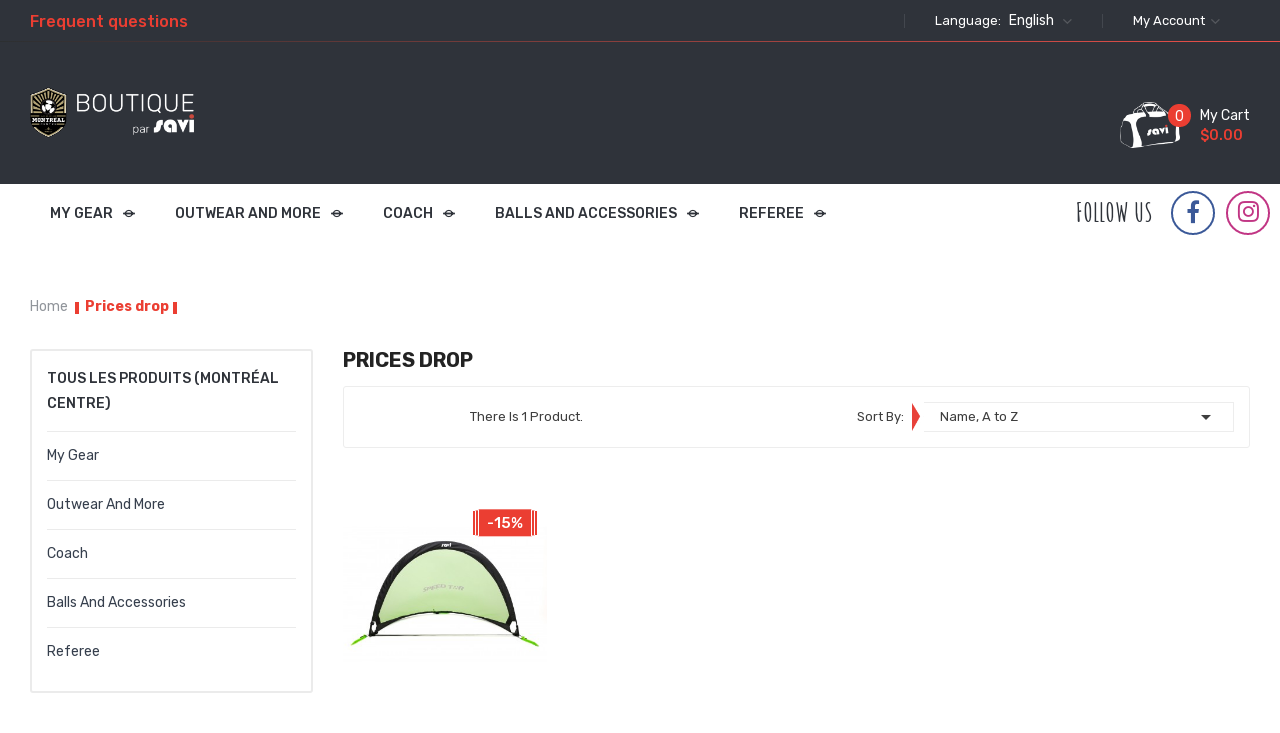

--- FILE ---
content_type: text/html; charset=utf-8
request_url: https://montrealcentre.savifoot.com/en/prices-drop
body_size: 7313
content:
<!doctype html>
<html lang="en">

  <head>
    
      
  <meta charset="utf-8">


  <meta http-equiv="x-ua-compatible" content="ie=edge">



  <title>Prices drop</title>
  <meta name="description" content="Our special products">
  <meta name="keywords" content="">
         <link rel="canonical" href="https://montrealcentre.savifoot.com/en/prices-drop">
  


  <meta name="viewport" content="width=device-width, initial-scale=1">



  <link rel="icon" type="image/vnd.microsoft.icon" href="https://montrealcentre.savifoot.com/img/favicon.ico?1752220584">
  <link rel="shortcut icon" type="image/x-icon" href="https://montrealcentre.savifoot.com/img/favicon.ico?1752220584">

<link href="https://fonts.googleapis.com/css?family=Amatic+SC:700|Rubik:300,300i,400,400i,500,500i,700,700i,900,900i&display=swap" rel="stylesheet">
<script src="https://ajax.googleapis.com/ajax/libs/jquery/3.2.1/jquery.min.js"></script>

  
<link rel="stylesheet" href="https://montrealcentre.savifoot.com/themes/theme_sneaker2/assets/css/custom-pitanga.css?v=2.22" type="text/css" media="all">



  	

  <script type="text/javascript">
        var CLOSE = "Close Categories";
        var MORE = "More Categories";
        var POSSLIDESHOW_SPEED = "5000";
        var POS_HOME_PRODUCTTAB_ITEMS = 6;
        var POS_HOME_PRODUCTTAB_NAV = false;
        var POS_HOME_PRODUCTTAB_PAGINATION = true;
        var POS_HOME_PRODUCTTAB_SPEED = 3000;
        var POS_HOME_SELLER_ITEMS = 2;
        var POS_HOME_SELLER_NAV = true;
        var POS_HOME_SELLER_PAGINATION = false;
        var POS_HOME_SELLER_SPEED = 1000;
        var VMEGAMENU_POPUP_EFFECT = "2";
        var ajax_controller = "https:\/\/montrealcentre.savifoot.com\/en\/checkout-fields?ajax=1";
        var catSelected = 0;
        var checkout_label = "Checkout";
        var is_required_label = " is required";
        var prestashop = {"cart":{"products":[],"totals":{"total":{"type":"total","label":"Total","amount":0,"value":"$0.00"},"total_including_tax":{"type":"total","label":"Total (tax incl.)","amount":0,"value":"$0.00"},"total_excluding_tax":{"type":"total","label":"Total (tax excl.)","amount":0,"value":"$0.00"}},"subtotals":{"products":{"type":"products","label":"Subtotal","amount":0,"value":"$0.00"},"discounts":null,"shipping":{"type":"shipping","label":"Shipping","amount":0,"value":""},"tax":{"type":"tax","label":"Taxes","amount":0,"value":"$0.00"}},"products_count":0,"summary_string":"0 items","vouchers":{"allowed":1,"added":[]},"discounts":[],"minimalPurchase":0,"minimalPurchaseRequired":""},"currency":{"id":2,"name":"Canadian Dollar","iso_code":"CAD","iso_code_num":"124","sign":"$"},"customer":{"lastname":null,"firstname":null,"email":null,"birthday":null,"newsletter":null,"newsletter_date_add":null,"optin":null,"website":null,"company":null,"siret":null,"ape":null,"is_logged":false,"gender":{"type":null,"name":null},"addresses":[]},"language":{"name":"English (English)","iso_code":"en","locale":"en-US","language_code":"en-us","is_rtl":"0","date_format_lite":"m\/d\/Y","date_format_full":"m\/d\/Y H:i:s","id":3},"page":{"title":"","canonical":null,"meta":{"title":"Prices drop","description":"Our special products","keywords":"","robots":"index"},"page_name":"prices-drop","body_classes":{"lang-en":true,"lang-rtl":false,"country-CA":true,"currency-CAD":true,"layout-left-column":true,"page-prices-drop":true,"tax-display-enabled":true},"admin_notifications":[]},"shop":{"name":"Savi - boutique Montreal Centre","logo":"https:\/\/montrealcentre.savifoot.com\/img\/cs-montreal-centre-logo-164961581332.jpg","stores_icon":"https:\/\/montrealcentre.savifoot.com\/img\/logo_stores.png","favicon":"https:\/\/montrealcentre.savifoot.com\/img\/favicon.ico"},"urls":{"base_url":"https:\/\/montrealcentre.savifoot.com\/","current_url":"https:\/\/montrealcentre.savifoot.com\/en\/prices-drop","shop_domain_url":"https:\/\/montrealcentre.savifoot.com","img_ps_url":"https:\/\/montrealcentre.savifoot.com\/img\/","img_cat_url":"https:\/\/montrealcentre.savifoot.com\/img\/c\/","img_lang_url":"https:\/\/montrealcentre.savifoot.com\/img\/l\/","img_prod_url":"https:\/\/montrealcentre.savifoot.com\/img\/p\/","img_manu_url":"https:\/\/montrealcentre.savifoot.com\/img\/m\/","img_sup_url":"https:\/\/montrealcentre.savifoot.com\/img\/su\/","img_ship_url":"https:\/\/montrealcentre.savifoot.com\/img\/s\/","img_store_url":"https:\/\/montrealcentre.savifoot.com\/img\/st\/","img_col_url":"https:\/\/montrealcentre.savifoot.com\/img\/co\/","img_url":"https:\/\/montrealcentre.savifoot.com\/themes\/theme_sneaker2\/assets\/img\/","css_url":"https:\/\/montrealcentre.savifoot.com\/themes\/theme_sneaker2\/assets\/css\/","js_url":"https:\/\/montrealcentre.savifoot.com\/themes\/theme_sneaker2\/assets\/js\/","pic_url":"https:\/\/montrealcentre.savifoot.com\/upload\/","pages":{"address":"https:\/\/montrealcentre.savifoot.com\/en\/address","addresses":"https:\/\/montrealcentre.savifoot.com\/en\/addresses","authentication":"https:\/\/montrealcentre.savifoot.com\/en\/login","cart":"https:\/\/montrealcentre.savifoot.com\/en\/cart","category":"https:\/\/montrealcentre.savifoot.com\/en\/index.php?controller=category","cms":"https:\/\/montrealcentre.savifoot.com\/en\/index.php?controller=cms","contact":"https:\/\/montrealcentre.savifoot.com\/en\/contact-us","discount":"https:\/\/montrealcentre.savifoot.com\/en\/discount","guest_tracking":"https:\/\/montrealcentre.savifoot.com\/en\/guest-tracking","history":"https:\/\/montrealcentre.savifoot.com\/en\/order-history","identity":"https:\/\/montrealcentre.savifoot.com\/en\/identity","index":"https:\/\/montrealcentre.savifoot.com\/en\/","my_account":"https:\/\/montrealcentre.savifoot.com\/en\/my-account","order_confirmation":"https:\/\/montrealcentre.savifoot.com\/en\/order-confirmation","order_detail":"https:\/\/montrealcentre.savifoot.com\/en\/index.php?controller=order-detail","order_follow":"https:\/\/montrealcentre.savifoot.com\/en\/order-follow","order":"https:\/\/montrealcentre.savifoot.com\/en\/order","order_return":"https:\/\/montrealcentre.savifoot.com\/en\/index.php?controller=order-return","order_slip":"https:\/\/montrealcentre.savifoot.com\/en\/credit-slip","pagenotfound":"https:\/\/montrealcentre.savifoot.com\/en\/page-not-found","password":"https:\/\/montrealcentre.savifoot.com\/en\/password-recovery","pdf_invoice":"https:\/\/montrealcentre.savifoot.com\/en\/index.php?controller=pdf-invoice","pdf_order_return":"https:\/\/montrealcentre.savifoot.com\/en\/index.php?controller=pdf-order-return","pdf_order_slip":"https:\/\/montrealcentre.savifoot.com\/en\/index.php?controller=pdf-order-slip","prices_drop":"https:\/\/montrealcentre.savifoot.com\/en\/prices-drop","product":"https:\/\/montrealcentre.savifoot.com\/en\/index.php?controller=product","search":"https:\/\/montrealcentre.savifoot.com\/en\/search","sitemap":"https:\/\/montrealcentre.savifoot.com\/en\/Sitemap","stores":"https:\/\/montrealcentre.savifoot.com\/en\/stores","supplier":"https:\/\/montrealcentre.savifoot.com\/en\/supplier","register":"https:\/\/montrealcentre.savifoot.com\/en\/login?create_account=1","order_login":"https:\/\/montrealcentre.savifoot.com\/en\/order?login=1"},"alternative_langs":{"qc":"https:\/\/montrealcentre.savifoot.com\/qc\/promotions","en-us":"https:\/\/montrealcentre.savifoot.com\/en\/prices-drop"},"theme_assets":"\/themes\/theme_sneaker2\/assets\/","actions":{"logout":"https:\/\/montrealcentre.savifoot.com\/en\/?mylogout="},"no_picture_image":{"bySize":{"side_default":{"url":"https:\/\/montrealcentre.savifoot.com\/img\/p\/en-default-side_default.jpg","width":92,"height":92},"small_default":{"url":"https:\/\/montrealcentre.savifoot.com\/img\/p\/en-default-small_default.jpg","width":98,"height":98},"cart_default":{"url":"https:\/\/montrealcentre.savifoot.com\/img\/p\/en-default-cart_default.jpg","width":125,"height":125},"home_default":{"url":"https:\/\/montrealcentre.savifoot.com\/img\/p\/en-default-home_default.jpg","width":350,"height":350},"medium_default":{"url":"https:\/\/montrealcentre.savifoot.com\/img\/p\/en-default-medium_default.jpg","width":470,"height":634},"large_default":{"url":"https:\/\/montrealcentre.savifoot.com\/img\/p\/en-default-large_default.jpg","width":600,"height":809}},"small":{"url":"https:\/\/montrealcentre.savifoot.com\/img\/p\/en-default-side_default.jpg","width":92,"height":92},"medium":{"url":"https:\/\/montrealcentre.savifoot.com\/img\/p\/en-default-home_default.jpg","width":350,"height":350},"large":{"url":"https:\/\/montrealcentre.savifoot.com\/img\/p\/en-default-large_default.jpg","width":600,"height":809},"legend":""}},"configuration":{"display_taxes_label":true,"display_prices_tax_incl":false,"is_catalog":false,"show_prices":true,"opt_in":{"partner":false},"quantity_discount":{"type":"discount","label":"Unit discount"},"voucher_enabled":1,"return_enabled":0},"field_required":[],"breadcrumb":{"links":[{"title":"Home","url":"https:\/\/montrealcentre.savifoot.com\/en\/"},{"title":"Prices drop","url":"https:\/\/montrealcentre.savifoot.com\/en\/prices-drop"}],"count":2},"link":{"protocol_link":"https:\/\/","protocol_content":"https:\/\/"},"time":1769037225,"static_token":"ca8cbb3889e896cccacc4d6f38620ab4","token":"5a23d38e043d91096e5eb474d11a7ebb","debug":false};
        var prestashopFacebookAjaxController = "https:\/\/montrealcentre.savifoot.com\/en\/module\/ps_facebook\/Ajax";
        var psemailsubscription_subscription = "https:\/\/montrealcentre.savifoot.com\/en\/module\/ps_emailsubscription\/subscription";
        var xip_base_dir = "https:\/\/montrealcentre.savifoot.com\/";
      </script>
<script type="text/javascript" src="https://montrealcentre.savifoot.com/themes/theme_sneaker2/assets/js/custom-pitanga.js?v=1.59"></script>
		<link rel="stylesheet" href="https://montrealcentre.savifoot.com/themes/theme_sneaker2/assets/cache/theme-d8eee928.css" media="all">
	
	


        <link rel="preload" href="/modules/creativeelements/views/lib/ceicons/fonts/ceicons.woff2?8goggd" as="font" type="font/woff2" crossorigin>
        


  
<style type="text/css">
.animation1 {
	 -webkit-transition-duration: 500ms;
    -moz-transition-duration: 500ms;
    -o-transition-duration: 500ms;
    transition-duration: 500ms;
}

</style>



    
  </head>

  <body id="prices-drop" class="lang-en country-ca currency-cad layout-left-column page-prices-drop tax-display-enabled ce-kit-1">
      
    
      
    

    <main>
      
              

      <header id="header">
        
          	 

  <div class="header-banner">
    
  </div>



	<nav class="header-nav">
		<div class="container-fluid">
                  				<div id="faq-menu"><a href="https://www.savifoot.com/en/faqs"><span class="long">Frequent questions</span><span class="short">FAQ</span></a></div>
			<div class="user-info-block dropdown js-dropdown">
<span class="user-text current" data-toggle="dropdown">My account</span>
<ul class="dropdown-menu">
	<li><a href="https://montrealcentre.savifoot.com/en/my-account" rel="nofollow">My profile</a></li>
	<li><a href="https://montrealcentre.savifoot.com/en/cart">Checkout</a>
  <li><a
	href="https://montrealcentre.savifoot.com/en/my-account"
	title="Log in to your customer account"
	rel="nofollow"
  >
	<span class="">Sign in</span>
  </a></li>
</ul>
</div>

  <div class="language-selector-wrapper selector-block">
    <span id="language-selector-label" class=" selector-label hidden-sm-down">Language:</span>
    <div class="language-selector localiz_block  dropdown js-dropdown">
      <button data-toggle="dropdown" class=" btn-unstyle" aria-haspopup="true" aria-expanded="false" aria-label="Language dropdown">
		<span class="expand-more">English</span>
        <i class="icon ion-chevron-down"></i>
      </button>
      <ul class="dropdown-menu" aria-labelledby="language-selector-label">
                  <li >
            <a href="https://montrealcentre.savifoot.com/qc/promotions" class="dropdown-item">Français</a>
          </li>
                  <li  class="current" >
            <a href="https://montrealcentre.savifoot.com/en/prices-drop" class="dropdown-item">English</a>
          </li>
              </ul>
    </div>
  </div>

<div class="contact-link">

	<div class="msg">
	<span class="welcome-msg">
		Default welcome msg !
	</span>
</div>
  </div>
  <div class="phone blink_me">
				<a  class="savi-soccer-player savi" href="/index.php?controller=cms&id_cms=6"><span>Club Shops</span></a>
	</div>


                  <!--<div class="shop-selector-wrapper selector-block">
                    <div class="shop-selector localiz_block dropdown js-dropdown">
                      <button data-target="#" data-toggle="dropdown" class=" btn-unstyle" aria-haspopup="true" aria-expanded="false" aria-label="Sélecteur de pays">
                        <img src="/themes/theme_sneaker2/assets/img/pin-ca.png" alt="Canada" />
                        <i class="icon ion-chevron-down"></i>
                      </button>
                      <ul class="dropdown-menu" aria-labelledby="shop-selector-label">
                          <li class="current">
                               <a title="Canada" rel="nofollow" href="https://savi-canada.pitanga.dev/" class="dropdown-item">Canada</a>
                         </li>
                          <li class="">
                                <a title="United States" rel="nofollow" href="https://savi-usa.pitanga.dev/" class="dropdown-item">United States</a>
                         </li>
                            </ul>
                    </div>
                  </div>-->




		</div>
	</nav>


  <div class="header-top  Savi_-_boutique_Montreal_Centre ">
	<div class="container-fluid">
	   <div class="row">
		<div class="header_logo col col-xl-2 col-lg-12 col-md-12 col-xs-12">
		  <a href="https://montrealcentre.savifoot.com/">
			<img class="logo img-responsive" src="https://montrealcentre.savifoot.com/img/cs-montreal-centre-logo-164961581332.jpg" alt="Savi - boutique Montreal Centre">		  </a>
		</div>
		<div class="col col-xs-12 col-xl-10 col-lg-12 col-md-12 display_top">
			<div class="contact-link">

	<div class="msg">
	<span class="welcome-msg">
		Default welcome msg !
	</span>
</div>
  </div>
  <div class="phone blink_me">
				<a  class="savi-soccer-player savi" href="/index.php?controller=cms&id_cms=6"><span>Club Shops</span></a>
	</div>

			<div class="blockcart cart-preview" data-refresh-url="//montrealcentre.savifoot.com/en/module/ps_shoppingcart/ajax" data-cartitems="0">
  <div class="header">
    <a rel="nofollow" href="//montrealcentre.savifoot.com/en/cart?action=show">
		<span class="item_txt">My Cart <span class="item_count">0</span></span>
		<span class="item_total">$0.00</span>
    </a>
  </div>
  <div class="body">
    <ul>
          </ul>
	<div class="price_content">
		<div class="cart-subtotals">
		  			<div class="products price_inline">
			  <span class="label">Subtotal</span>
			  <span class="value">$0.00</span>
			</div>
		  			<div class=" price_inline">
			  <span class="label"></span>
			  <span class="value"></span>
			</div>
		  			<div class="shipping price_inline">
			  <span class="label">Shipping</span>
			  <span class="value"></span>
			</div>
		  			<div class="tax price_inline">
			  <span class="label">Taxes</span>
			  <span class="value">$0.00</span>
			</div>
		  		</div>
		<div class="cart-total price_inline">
		  <span class="label">Total</span>
		  <span class="value">$0.00</span>
		</div>
    </div>
	<div class="checkout">
		<a href="//montrealcentre.savifoot.com/en/cart?action=show" class="btn btn-primary">Checkout</a>
	</div>
  </div>
</div>


  <div class="social_follow">
	<h2 class="social_title">Follow us</h2>
    <ul>
              <li class="facebook"><a href="https://www.facebook.com/savisports/" target="_blank">Facebook</a></li>
              <li class="instagram"><a href="https://www.instagram.com/savi.sports/" target="_blank">Instagram</a></li>
          </ul>
  </div>


		</div>
	  </div>
	</div>
  </div>
<div class="header-bottom">
	<div class="megamenu">
		<div class="container-fluid">
			<!-- Block categories module -->
	<div class="ma-nav-mobile-container hidden-lg-up">
		<div class="pt_custommenu_mobile">
		<div class="navbar">
			<div id="navbar-inner" class="navbar-inner navbar-inactive">
				<a class="btn-navbar">Category</a>
				<ul id="pt_custommenu_itemmobile" class="tree dhtml  mobilemenu nav-collapse collapse">
											<li><a href="https://montrealcentre.savifoot.com/en/254-my-gear">My Gear </a>
												</li>
											<li><a href="https://montrealcentre.savifoot.com/en/255-outwear-and-more">Outwear and more </a>
												</li>
											<li><a href="https://montrealcentre.savifoot.com/en/256-coach">Coach </a>
												</li>
											<li><a href="https://montrealcentre.savifoot.com/en/257-balls-and-accessories">Balls and accessories </a>
												</li>
											<li><a href="https://montrealcentre.savifoot.com/en/258-referee">Referee </a>
												</li>
										     
																			 
																			 
																			 
																			 
																			 
																													</ul>
			</div>
		</div>
		</div>
</div>
<!-- /Block categories module -->
<div class="nav-container hidden-md-down">
	<div class="nav-inner">
		<div id="pt_custommenu" class="pt_custommenu">
		    <div id="pt_menu254" class="pt_menu nav-1 pt_menu_no_child"><div class="parentMenu"><a href="https://montrealcentre.savifoot.com/en/254-my-gear" class="fontcustom2"><span>My Gear<span class="savi savi-marker-on"><span class="path1"></span><span class="path2"></span><span class="path3"></span></span></span></a></div></div><div id="pt_menu255" class="pt_menu nav-2 pt_menu_no_child"><div class="parentMenu"><a href="https://montrealcentre.savifoot.com/en/255-outwear-and-more" class="fontcustom2"><span>Outwear and more<span class="savi savi-marker-on"><span class="path1"></span><span class="path2"></span><span class="path3"></span></span></span></a></div></div><div id="pt_menu256" class="pt_menu nav-3 pt_menu_no_child"><div class="parentMenu"><a href="https://montrealcentre.savifoot.com/en/256-coach" class="fontcustom2"><span>Coach<span class="savi savi-marker-on"><span class="path1"></span><span class="path2"></span><span class="path3"></span></span></span></a></div></div><div id="pt_menu257" class="pt_menu nav-4 pt_menu_no_child"><div class="parentMenu"><a href="https://montrealcentre.savifoot.com/en/257-balls-and-accessories" class="fontcustom2"><span>Balls and accessories<span class="savi savi-marker-on"><span class="path1"></span><span class="path2"></span><span class="path3"></span></span></span></a></div></div><div id="pt_menu258" class="pt_menu nav-5 pt_menu_no_child"><div class="parentMenu"><a href="https://montrealcentre.savifoot.com/en/258-referee" class="fontcustom2"><span>Referee<span class="savi savi-marker-on"><span class="path1"></span><span class="path2"></span><span class="path3"></span></span></span></a></div></div>
		</div>
	</div>
</div>
<script type="text/javascript">
//<![CDATA[
var CUSTOMMENU_POPUP_EFFECT = 0;
var CUSTOMMENU_POPUP_TOP_OFFSET = 55;
//]]>
</script>
		</div>
	</div>
</div>

  

        
      </header>
		      
        
<aside id="notifications">
  <div class="container">
    
    
    
      </div>
</aside>
      
       
		  	<div class="breadcrumb_container">
				<div class="container-fluid">
					<nav data-depth="2" class="breadcrumb hidden-sm-down">
  <ol itemscope itemtype="http://schema.org/BreadcrumbList">
          
        <li itemprop="itemListElement" itemscope itemtype="http://schema.org/ListItem">
          <a itemprop="item" href="https://montrealcentre.savifoot.com/en/">
            <span itemprop="name">Home</span>
          </a>
          <meta itemprop="position" content="1">
        </li>
      
          
        <li itemprop="itemListElement" itemscope itemtype="http://schema.org/ListItem">
          <a itemprop="item" href="https://montrealcentre.savifoot.com/en/prices-drop">
            <span itemprop="name">Prices drop</span>
          </a>
          <meta itemprop="position" content="2">
        </li>
      
      </ol>
</nav>
				</div>
			 </div> 
        
      <section id="wrapper">
        
        <div class="container-fluid">
				<div class="row">
          
            <div id="left-column" class="col-xs-12 col-sm-4 col-md-3">
                              

<div class="block-categories hidden-sm-down">
  <ul class="category-top-menu">
    <li><a class="text-uppercase h6" href="https://montrealcentre.savifoot.com/en/253-tous-les-produits-montreal-centre">Tous les produits (Montréal Centre)</a></li>
    <li>
  <ul class="category-sub-menu"><li data-depth="0"><a href="https://montrealcentre.savifoot.com/en/254-my-gear">My Gear</a></li><li data-depth="0"><a href="https://montrealcentre.savifoot.com/en/255-outwear-and-more">Outwear and more</a></li><li data-depth="0"><a href="https://montrealcentre.savifoot.com/en/256-coach">Coach</a></li><li data-depth="0"><a href="https://montrealcentre.savifoot.com/en/257-balls-and-accessories">Balls and accessories</a></li><li data-depth="0"><a href="https://montrealcentre.savifoot.com/en/258-referee">Referee</a></li></ul></li>
  </ul>
</div>
<div id="search_filters_wrapper" class="hidden-sm-down">
  <div id="search_filter_controls" class="hidden-md-up">
      <span id="_mobile_search_filters_clear_all"></span>
      <button class="btn btn-secondary ok">
        <i class="material-icons">&#xE876;</i>
        OK
      </button>
  </div>
  
</div>
<div class="advertising">
	<a href=" https://www.savifoot.com/qc/tous-les-produits-canada/667-6524-pull-a-capuche.html#/42-taille-y5_6_yxs/46-couleur-rouge" title="Pull &amp;agrave; capuche"><img src="https://montrealcentre.savifoot.com/modules/ps_advertising/img/advertising-s32.jpg" alt="Pull &amp;agrave; capuche" title="Pull &amp;agrave; capuche"/></a>
</div>

  
  
  

                          </div>
          

          
  <div id="content-wrapper" class="left-column col-xs-12 col-sm-8 col-md-9">
   
    
    
  <section id="main">

    
      <h2 class="h2">Prices drop</h2>
    

    <section id="products-list">
      
        <div id="">
          
            <div id="js-product-list-top" class="products-selection">
<div class="row">
  <div class="col-md-6 hidden-sm-down">
  	<ul class="display hidden-xs">
		<li id="grid"> <i class="savi savi-grid"><span class="path1"></span><span class="path2"></span><span class="path3"></span><span class="path4"></span><span class="path5"></span><span class="path6"></span><span class="path7"></span><span class="path8"></span><span class="path9"></span></i></li>
		<li id="list"> <i class="savi savi-list"><span class="path1"></span><span class="path2"></span><span class="path3"></span><span class="path4"></span><span class="path5"></span><span class="path6"></span></i></li>
	</ul>
          <p>There is 1 product.</p>
      </div>
  <div class="col-md-6">
    <div class="row sort-by-row">

      
        <span class="col-sm-3 col-md-3 hidden-sm-down sort-by">Sort by:</span>
<div class="col-sm-12 col-xs-12 col-md-9 products-sort-order dropdown">
  <button
    class="btn-unstyle select-title"
    rel="nofollow"
    data-toggle="dropdown"
    aria-haspopup="true"
    aria-expanded="false">
    Name, A to Z    <i class="material-icons float-xs-right">&#xE5C5;</i>
  </button>
  <div class="dropdown-menu">
          <a
        rel="nofollow"
        href="https://montrealcentre.savifoot.com/en/prices-drop?order=product.sales.desc"
        class="select-list js-search-link"
      >
        Sales, highest to lowest
      </a>
          <a
        rel="nofollow"
        href="https://montrealcentre.savifoot.com/en/prices-drop?order=product.position.asc"
        class="select-list js-search-link"
      >
        Relevance
      </a>
          <a
        rel="nofollow"
        href="https://montrealcentre.savifoot.com/en/prices-drop?order=product.name.asc"
        class="select-list current js-search-link"
      >
        Name, A to Z
      </a>
          <a
        rel="nofollow"
        href="https://montrealcentre.savifoot.com/en/prices-drop?order=product.name.desc"
        class="select-list js-search-link"
      >
        Name, Z to A
      </a>
          <a
        rel="nofollow"
        href="https://montrealcentre.savifoot.com/en/prices-drop?order=product.price.asc"
        class="select-list js-search-link"
      >
        Price, low to high
      </a>
          <a
        rel="nofollow"
        href="https://montrealcentre.savifoot.com/en/prices-drop?order=product.price.desc"
        class="select-list js-search-link"
      >
        Price, high to low
      </a>
          <a
        rel="nofollow"
        href="https://montrealcentre.savifoot.com/en/prices-drop?order=product.reference.asc"
        class="select-list js-search-link"
      >
        Reference, A to Z
      </a>
          <a
        rel="nofollow"
        href="https://montrealcentre.savifoot.com/en/prices-drop?order=product.reference.desc"
        class="select-list js-search-link"
      >
        Reference, Z to A
      </a>
      </div>
</div>
      

          </div>
  </div>
  <div class="col-sm-12 hidden-md-up text-sm-center showing">
    Showing 1-1 of 1 item(s)
  </div>
</div>
</div>          
        </div>

        
          <div id="" class="hidden-sm-down">
            <section id="js-active-search-filters" class="hide">
  
    <p class="h6 hidden-xs-up">Active filters</p>
  

  </section>

          </div>
        

        <div id="">
          
            <div id="js-product-list">
  <div class="products row product_content grid">
          
		<div class="item-product col-xs-12 col-sm-6 col-md-6 col-lg-3">
        	<article class="js-product-miniature" data-id-product="1638" data-id-product-attribute="0">
	<div class="img_block">
	
        <a href="https://montrealcentre.savifoot.com/en/balls-and-accessories/1638-medium-pop-up-goal-set-of-two.html" class="thumbnail product-thumbnail">
          <img
            src = "https://montrealcentre.savifoot.com/6214-home_default/medium-pop-up-goal-set-of-two.jpg"
            alt = "Medium Pop-Up Goal (set of..."
            data-full-size-image-url = "https://montrealcentre.savifoot.com/6214-large_default/medium-pop-up-goal-set-of-two.jpg"
          >
		      		
        </a>
      
		
        <ul class="product-flag">
						   				   					  <li class="discount-percentage"><span>-15%</span></li>
																			<li class=" discount"><span>-15%</span></li>
			        </ul>
      

	</div>
    <div class="product_desc">
		<div class="desc_info">
			
				<div class="hook-reviews">
				
				</div>
			
			
				<h4><a href="https://montrealcentre.savifoot.com/en/balls-and-accessories/1638-medium-pop-up-goal-set-of-two.html" title="Medium Pop-Up Goal (set of two)" iclass="product_name">Medium Pop-Up Goal (set of...</a></h4>
			
						<div class="manufacturer"><a href="https://montrealcentre.savifoot.com/en/brand/-"></a></div>
						 
			  				<div class="product-price-and-shipping">
				   <span class="price  price_sale ">$76.46</span>
				  					

					<span class="sr-only">Regular price</span>
					<span class="regular-price">$89.95</span>
										  <span class="discount-percentage">-15%</span>
									  
				  

				  <span class="sr-only">Price</span>


				  

				  
				</div>
			  			

			
				<div class="product-desc"><p>Thanks to the Speed Tor pop-up goals, now you have a target to play soccer anywhere.</p>
<p>Easy to assemble, these pop-up goals come with a carrying bag.</p>
<p>4ft W x 32" H x 32" D</p>
<p></p></div>
			
			
							
		</div>
		<div class="actions">
			<ul class="add-to-links">
				<li class="cart">
					 
	<span class="ajax_add_to_cart_button disabled" title=" Out of stock " >Add to cart</span>
				</li>
				<li>
					<a href="#" class="quick-view" data-link-action="quickview" title="Quick view">Quick view</a>
				</li>
				<li>
					<a href="https://montrealcentre.savifoot.com/en/balls-and-accessories/1638-medium-pop-up-goal-set-of-two.html" class="links-details" title="Details">Details</a>
				</li>
			</ul>
		</div>
    </div>
</article>
		</div>
      
      </div>

  
    <nav class="pagination">
  <div class="col-md-4">
    
      Showing 1-1 of 1 item(s)
    
  </div>

  <div class="col-md-6 offset-md-2 pr-0">
    
         
  </div>

</nav>
  

</div>
          
        </div>

        <div id="js-product-list-bottom">
          
            <div id="js-product-list-bottom"></div>
          
        </div>

          </section>

  </section>

    
  </div>


          
        </div>
        
		</div>
      </section>

      <footer id="footer">
        
          	<div class="footer-container">
<div class="footer-center">
	<div class="container-fluid">
		
	</div>
</div>
<div class="footer-middle">
	<div class="container-fluid">
	  <div class="row">
			<div class="col-sm-12 col-md-12 col-lg-4 col-xs-12">
				

  <div class="social_follow">
	<h2 class="social_title">Follow us</h2>
    <ul>
              <li class="facebook"><a href="https://www.facebook.com/savisports/" target="_blank">Facebook</a></li>
              <li class="instagram"><a href="https://www.instagram.com/savi.sports/" target="_blank">Instagram</a></li>
          </ul>
  </div>


			</div>
			<div class="col-sm-12 col-md-12 col-lg-8 col-xs-12 block_infomation">
				<div class="row">
				      <div class="col-xs-12 col-sm-12 col-md-2 col-lg-2 links footer_block">
      <h3 class="h3 hidden-sm-down">Products</h3>
            <div class="title clearfix hidden-md-up" data-target="#footer_sub_menu_49117" data-toggle="collapse">
        <h3 class="h3">Products</h3>
        <span class="float-xs-right">
          <span class="navbar-toggler collapse-icons">
            <i class="material-icons add">keyboard_arrow_down</i>
            <i class="material-icons remove">keyboard_arrow_up</i>
          </span>
        </span>
      </div>
      <ul id="footer_sub_menu_49117" class="footer_list collapse">
                  <li>
            <a
                id="link-product-page-prices-drop-1"
                class="cms-page-link"
                href="https://montrealcentre.savifoot.com/en/prices-drop"
                title="Our special products"
                            >
              Prices drop
            </a>
          </li>
                  <li>
            <a
                id="link-product-page-new-products-1"
                class="cms-page-link"
                href="https://montrealcentre.savifoot.com/en/new-products"
                title="Our new products"
                            >
              New products
            </a>
          </li>
                  <li>
            <a
                id="link-product-page-best-sales-1"
                class="cms-page-link"
                href="https://montrealcentre.savifoot.com/en/best-sales"
                title="Our best sales"
                            >
              Best sales
            </a>
          </li>
              </ul>
    </div>
      <div class="col-xs-12 col-sm-12 col-md-2 col-lg-2 links footer_block">
      <h3 class="h3 hidden-sm-down">Our company</h3>
            <div class="title clearfix hidden-md-up" data-target="#footer_sub_menu_9975" data-toggle="collapse">
        <h3 class="h3">Our company</h3>
        <span class="float-xs-right">
          <span class="navbar-toggler collapse-icons">
            <i class="material-icons add">keyboard_arrow_down</i>
            <i class="material-icons remove">keyboard_arrow_up</i>
          </span>
        </span>
      </div>
      <ul id="footer_sub_menu_9975" class="footer_list collapse">
                  <li>
            <a
                id="link-cms-page-1-2"
                class="cms-page-link"
                href="https://montrealcentre.savifoot.com/en/content/1-terms-conditions"
                title=""
                            >
              Terms &amp; Conditions
            </a>
          </li>
                  <li>
            <a
                id="link-cms-page-2-2"
                class="cms-page-link"
                href="https://montrealcentre.savifoot.com/en/content/2-privacy-policy"
                title="Legal Terms"
                            >
              Privacy Policy
            </a>
          </li>
                  <li>
            <a
                id="link-cms-page-4-2"
                class="cms-page-link"
                href="https://montrealcentre.savifoot.com/en/content/4-about-us"
                title="Learn more about our company"
                            >
              About Us
            </a>
          </li>
                  <li>
            <a
                id="link-static-page-contact-2"
                class="cms-page-link"
                href="https://montrealcentre.savifoot.com/en/contact-us"
                title="Use our form to contact us"
                            >
              Contact us
            </a>
          </li>
              </ul>
    </div>
  
<div id="block_myaccount_infos" class="col-xs-12 col-sm-12 col-md-3 col-lg-3 footer_block links">
  <h3 class="myaccount-title hidden-sm-down">
      Your account
  </h3>
  <div class="title clearfix hidden-md-up" data-target="#footer_account_list" data-toggle="collapse">
    <h3 class="myaccount-title">
      Your account
	</h3>
    <span class="float-xs-right">
      <span class="navbar-toggler collapse-icons">
        <i class="material-icons add">keyboard_arrow_down</i>
        <i class="material-icons remove">keyboard_arrow_up</i>
      </span>
    </span>
  </div>
  <ul class="footer_list collapse" id="footer_account_list">
            <li>
          <a href="https://montrealcentre.savifoot.com/en/identity" title="Personal info" rel="nofollow">
            Personal info
          </a>
        </li>
            <li>
          <a href="https://montrealcentre.savifoot.com/en/order-history" title="Orders" rel="nofollow">
            Orders
          </a>
        </li>
            <li>
          <a href="https://montrealcentre.savifoot.com/en/credit-slip" title="Credit slips" rel="nofollow">
            Credit slips
          </a>
        </li>
            <li>
          <a href="https://montrealcentre.savifoot.com/en/addresses" title="Addresses" rel="nofollow">
            Addresses
          </a>
        </li>
            <li>
          <a href="https://montrealcentre.savifoot.com/en/discount" title="Vouchers" rel="nofollow">
            Vouchers
          </a>
        </li>
        
	</ul>
</div>
<div class="block-contact col-xs-12 col-sm-12 col-md-5 col-lg-5 links footer_block wrapper">
    <h3 class="text-uppercase block-contact-title">Get in touch</h3>
      <div class="block-contact-text">
	  Savi - boutique Montreal Centre<br />9250 Boulevard Viau<br />Saint-Léonard, Québec H1R 2V8<br />Canada
    <div>(Office not open to the public)</div>
              <br>
                Email us: <a href="mailto:commandes@savifoot.com">commandes@savifoot.com</a> (regarding your order) or <a href="mailto:info@savifoot.com">info@savifoot.com</a> (any other request)
      	</div>
</div>

				</div>
			</div>
	  </div>
	</div>
</div>
<div class="footer-bottom">
	<div class="container-fluid">
		<div class="row">
		
		</div>
	</div>
</div>
</div>
        
      </footer>

    </main>

    
      	

<script type="text/javascript" src="https://montrealcentre.savifoot.com/themes/theme_sneaker2/assets/js/custom-pitanga.js?v=1.59"></script>

	<script src="https://montrealcentre.savifoot.com/themes/theme_sneaker2/assets/cache/bottom-4c3d1a28.js" ></script>


    

    
      
    
	<div class="back-top"><a href= "#" class="back-top-button"></a></div>
  </body>

</html>

--- FILE ---
content_type: text/css
request_url: https://montrealcentre.savifoot.com/themes/theme_sneaker2/assets/css/custom-pitanga.css?v=2.22
body_size: 9839
content:
@font-face{font-family:savi;src:url(../fonts/savi/fonts/savi.eot?xr5wsr);src:url(../fonts/savi/fonts/savi.eot?xr5wsr#iefix) format('embedded-opentype'),url(../fonts/savi/fonts/savi.ttf?xr5wsr) format('truetype'),url(../fonts/savi/fonts/savi.woff?xr5wsr) format('woff'),url(../fonts/savi/fonts/savi.svg?xr5wsr#savi) format('svg');font-weight:400;font-style:normal}[class*=" savi-"],[class^=savi-]{font-family:savi!important;speak:none;font-style:normal;font-weight:400;font-variant:normal;text-transform:none;line-height:1;-webkit-font-smoothing:antialiased;-moz-osx-font-smoothing:grayscale}.savi-soccer-player:before{content:"\e93d"}.savi-fleche-bas:before{content:"\e937"}.savi-fleche-haut:before{content:"\e938"}.savi-crayon .path1:before{content:"\e939";color:#e84039}.savi-crayon .path2:before{content:"\e93a";margin-left:-.875em;color:#e84039}.savi-crayon .path3:before{content:"\e93b";margin-left:-.875em;color:#969696}.savi-crayon .path4:before{content:"\e93c";margin-left:-.875em;color:#30343b}.savi-carre:before{content:"\e933"}.savi-radio:before{content:"\e934"}.savi-radio-plein:before{content:"\e935"}.savi-demi-carre:before{content:"\e936"}.savi-grid .path1:before{content:"\e924";color:#30343b}.savi-grid .path2:before{content:"\e925";margin-left:-.99609375em;color:#969696}.savi-grid .path3:before{content:"\e926";margin-left:-.99609375em;color:#969696}.savi-grid .path4:before{content:"\e927";margin-left:-.99609375em;color:#969696}.savi-grid .path5:before{content:"\e928";margin-left:-.99609375em;color:#30343b}.savi-grid .path6:before{content:"\e929";margin-left:-.99609375em;color:#969696}.savi-grid .path7:before{content:"\e92a";margin-left:-.99609375em;color:#30343b}.savi-grid .path8:before{content:"\e92b";margin-left:-.99609375em;color:#969696}.savi-grid .path9:before{content:"\e92c";margin-left:-.99609375em;color:#969696}.savi-list .path1:before{content:"\e92d";color:#30343b}.savi-list .path2:before{content:"\e92e";margin-left:-1.25em;color:#969696}.savi-list .path3:before{content:"\e92f";margin-left:-1.25em;color:#30343b}.savi-list .path4:before{content:"\e930";margin-left:-1.25em;color:#969696}.savi-list .path5:before{content:"\e931";margin-left:-1.25em;color:#30343b}.savi-list .path6:before{content:"\e932";margin-left:-1.25em;color:#969696}.savi-chat:before{content:"\e900"}.savi-dot:before{content:"\e901"}.savi-free-delivery:before{content:"\e902"}.savi-list-add .path1:before{content:"\e903";color:#979797}.savi-list-add .path2:before{content:"\e904";margin-left:-1.03613281em;color:#d2d2d2}.savi-list-add .path3:before{content:"\e905";margin-left:-1.03613281em;color:#fff}.savi-list-add .path4:before{content:"\e906";margin-left:-1.03613281em;color:#fff}.savi-list-add .path5:before{content:"\e907";margin-left:-1.03613281em;color:#fff}.savi-list-add .path6:before{content:"\e908";margin-left:-1.03613281em;color:#fff}.savi-list-add .path7:before{content:"\e909";margin-left:-1.03613281em;color:#fff}.savi-list-add .path8:before{content:"\e90a";margin-left:-1.03613281em;color:#fff}.savi-list-add .path9:before{content:"\e90b";margin-left:-1.03613281em;color:#fff}.savi-list-add .path10:before{content:"\e90c";margin-left:-1.03613281em;color:#fff}.savi-list-add .path11:before{content:"\e90d";margin-left:-1.03613281em;color:#979797}.savi-list-add .path12:before{content:"\e90e";margin-left:-1.03613281em;color:#30343b}.savi-list-add .path13:before{content:"\e90f";margin-left:-1.03613281em;color:#d2d2d2}.savi-list-add .path14:before{content:"\e910";margin-left:-1.03613281em;color:#fff}.savi-list-add .path15:before{content:"\e911";margin-left:-1.03613281em;color:#fff}.savi-list-add .path16:before{content:"\e912";margin-left:-1.03613281em;color:#fff}.savi-list-add .path17:before{content:"\e913";margin-left:-1.03613281em;color:#fff}.savi-list-add .path18:before{content:"\e914";margin-left:-1.03613281em;color:#fff}.savi-list-add .path19:before{content:"\e915";margin-left:-1.03613281em;color:#fff}.savi-list-add .path20:before{content:"\e916";margin-left:-1.03613281em;color:#020203}.savi-magnify-plus .path1:before{content:"\e917";color:#979797}.savi-magnify-plus .path2:before{content:"\e918";margin-left:-.99511719em;color:#020203}.savi-marker-off:before{content:"\e919"}.savi-marker-on .path1:before{content:"\e91a";color:#010202}.savi-marker-on .path2:before{content:"\e91b";margin-left:-.66699219em;color:#010202}.savi-marker-on .path3:before{content:"\e91c";margin-left:-.66699219em;color:#e8413a}.savi-money:before{content:"\e91d"}.savi-remise:before{content:"\e91e"}.savi-sac:before{content:"\e91f"}.savi-security:before{content:"\e920"}.savi-star-empty:before{content:"\e921"}.savi-star-full:before{content:"\e922"}.savi-star-half:before{content:"\e923"}.blue_bg{background:#2f333a}.red_bg{background:#eb3e32}ul:not(.dhtml)+span.grower{display:none}#footer .footer_block .footer_list li a,.products-selection .sort-by,.products-selection p{text-transform:none}.product-tabs-container-slider+.poslistcateproduct{margin-top:45px}#header .header-nav{border:none!important}#header .header-nav:after{content:" ";display:block;position:absolute;width:100%;height:1px;left:0;bottom:0;background:linear-gradient(to left,#ed5049 0,#2c2f31 100%)}@media (max-width:991px){#header .header-top .container-fluid{padding-top:10px;padding-bottom:10px}}@media (min-width:992px) and (max-width:1199px){#header .header-top .container-fluid{padding-top:15px;padding-bottom:25px}}@media (min-width:992px) and (max-width:1199px){#header .header-top .container-fluid .header_logo{margin-bottom:15px}}#header .header-top #pos_search_top{margin-left:20px}@media (max-width:991px){#header .header-top #pos_search_top{margin-left:0;margin-top:0;width:100%}}#header .header-top #pos_search_top .form_search{height:50px}@media (max-width:991px){#header .header-top #pos_search_top .form_search{height:44px}}#header .header-top #pos_search_top .form_search .search_submit{font-size:14px;height:50px;border-radius:0 10px 10px 0;background-color:#54565b;padding:0 24px 0 44px}#header .header-top #pos_search_top .form_search .search_submit:after{content:' ';display:block;position:absolute;top:4px;height:calc(100% - 8px);width:30px;background:url(../img/chevrons.png);left:0;background-size:auto 100%;background-position:left center;background-repeat:no-repeat}@media (max-width:991px){#header .header-top #pos_search_top .form_search .search_submit{height:44px;line-height:44px;padding:0 10px 0 26px;font-size:12px}}#header .header-top #pos_search_top .form_search input{border:4px solid #54565b;height:50px;border-radius:0 10px 10px 0}@media (max-width:991px){#header .header-top #pos_search_top .form_search input{height:44px}}#header .header-top #pos_search_top .form_search .form-control{padding-left:205px}#header .header-top #pos_search_top .pos_search{width:190px}#header .header-top #pos_search_top .form-group .bootstrap-select{height:50px;border-right:4px solid #54565b;background:#2f333a;color:#fff;width:200px;text-transform:none}@media (max-width:991px){#header .header-top #pos_search_top .form-group .bootstrap-select{height:44px;line-height:44px;padding-left:0}}#header .header-top #pos_search_top .form-group:before{content:' ';display:block;position:absolute;left:0;top:50%;transform:translateY(-50%);height:15px;border-left:1px solid #43474e}@media (max-width:991px){#header .header-top #pos_search_top .form-group:before{content:none}}#header .header-top #pos_search_top .form-group:after{content:'\f107';font:normal normal normal 14px/1 FontAwesome;position:absolute;right:8px;top:50%;transform:translateY(-50%)}#header .header-top .phone{margin-top:10px}#header .header-top .blockcart{margin-top:5px}#header .header-top .container-fluid .col{position:relative}#header .header-top .social_follow{top:96px;right:10px}@media (max-width:991px){#header .header-top .social_follow{position:absolute;width:auto;right:auto;top:-46px;z-index:10;left:10px;margin:0}}@media (min-width:992px) and (max-width:1199px){#header .header-top .social_follow{top:86px}}#header .header-top .social_follow h2.social_title{font-family:'Amatic SC',cursive;font-size:26px;color:#2f333a;line-height:45px;vertical-align:middle}#header .header-top .social_follow ul{vertical-align:middle}#header .header-top .social_follow ul li{background:0 0;width:44px;height:44px}@media (max-width:991px){#header .header-top .social_follow ul li{width:28px;height:28px;line-height:24px}}@media (min-width:992px) and (max-width:1199px){#header .header-top .social_follow ul li{width:34px;height:34px;line-height:30px}}#header .header-top .social_follow ul li a:before{font-size:24px}@media (max-width:991px){#header .header-top .social_follow ul li a:before{font-size:16px}}#header .header-top .social_follow ul li.facebook{border:2px solid #3b5998}#header .header-top .social_follow ul li.facebook a:before{color:#3b5998}#header .header-top .social_follow ul li.facebook:hover{background:#3b5998}#header .header-top .social_follow ul li.facebook:hover a:before{color:#fff}#header .header-top .social_follow ul li.twitter{border:2px solid #38A1F3}#header .header-top .social_follow ul li.twitter a:before{color:#38A1F3}#header .header-top .social_follow ul li.twitter:hover{background:#38A1F3}#header .header-top .social_follow ul li.twitter:hover a:before{color:#fff}#header .header-top .social_follow ul li.rss{border:2px solid #f26522}#header .header-top .social_follow ul li.rss a:before{color:#f26522}#header .header-top .social_follow ul li.rss:hover{background:#f26522!important}#header .header-top .social_follow ul li.rss:hover a:before{color:#fff}#header .header-top .social_follow ul li.youtube{border:2px solid red}#header .header-top .social_follow ul li.youtube a:before{color:red}#header .header-top .social_follow ul li.youtube:hover{background:red!important}#header .header-top .social_follow ul li.youtube:hover a:before{color:#fff}#header .header-top .social_follow ul li.googleplus{border:2px solid #dd4b39}#header .header-top .social_follow ul li.googleplus a:before{color:#dd4b39}#header .header-top .social_follow ul li.googleplus:hover{background:#dd4b39!important}#header .header-top .social_follow ul li.googleplus:hover a:before{color:#fff}#header .header-top .social_follow ul li.pinterest{border:2px solid #bd081c}#header .header-top .social_follow ul li.pinterest a:before{color:#bd081c}#header .header-top .social_follow ul li.pinterest:hover{background:#bd081c!important}#header .header-top .social_follow ul li.pinterest:hover a:before{color:#fff}#header .header-top .social_follow ul li.vimeo{border:2px solid #1ab7ea}#header .header-top .social_follow ul li.vimeo a:before{color:#1ab7ea}#header .header-top .social_follow ul li.vimeo:hover{background:#1ab7ea!important}#header .header-top .social_follow ul li.vimeo:hover a:before{color:#fff}#header .header-top .social_follow ul li.instagram{border:2px solid #c13584}#header .header-top .social_follow ul li.instagram a{top:-1px}#header .header-top .social_follow ul li.instagram a:before{color:#c13584}#header .header-top .social_follow ul li.instagram:hover{background:#c13584!important}#header .header-top .social_follow ul li.instagram:hover a:before{color:#fff}@media (max-width:600px){#header .header-top .social_follow{top:-49px}}#header .header-nav .contact-link{display:none}.pt_custommenu_mobile .navbar .navbar-inner.navbar-inactive .btn-navbar:after{content:"\f0c9"}.pt_custommenu_mobile .navbar .navbar-inner.navbar-active .btn-navbar:after{content:"\f0c9"}.pt_custommenu .pt_menu .popup{padding:15px 20px;width:auto!important}.pt_custommenu .pt_menu .popup div{width:auto!important}.static-footer{display:flex;flex-wrap:wrap}.static-footer .col{width:24.5%}.owl-carousel .owl-nav.disabled{display:none!important}.owl-carousel .product_desc .product-desc{display:none}.static-footer .wrapper1,.static-footer .wrapper2,.static-footer .wrapper3,.static-footer .wrapper5{background-position-y:top}#product .btn_spinner{display:inline-block!important;margin-left:20px}#product #spinning_cercle{display:none}#product #an_productfields{margin-top:30px;margin-bottom:50px}#product #an_productfields h3{color:#2f333a;margin-bottom:10px}#product #an_productfields .an_radio{padding-left:15px;display:block!important;float:none}#product #an_productfields .an_radio label{min-width:7px;text-align:left;display:flex}#product #an_productfields .an_radio label input{display:inline-block;vertical-align:middle;margin-right:5px}#product #an_productfields .an_radio label div{display:inline-block}#header .logo{width:106px;margin:-4px 0 0 0}@media (max-width:991px){#header .logo{width:90px}}#header .Savi_-_boutique_JDF .logo, #header .Savi_-_boutique_Croatia_Norval .logo, #header .Savi_-_boutique_ASVSA .logo,#header .Savi_-_boutique_Arbitres_Maritimes_Atlantique .logo,#header .Savi_-_boutique_Asante .logo,#header .Savi_-_boutique_Blainville .logo,#header .Savi_-_boutique_Blizz_Or .logo,#header .Savi_-_boutique_Boréal .logo,#header .Savi_-_boutique_Boucherville .logo,#header .Savi_-_boutique_CSL .logo,#header .Savi_-_boutique_Celtix .logo,#header .Savi_-_boutique_Dieppe .logo,#header .Savi_-_boutique_FC3Lacs .logo,#header .Savi_-_boutique_FC_Anjou .logo,#header .Savi_-_boutique_FSQ .logo,#header .Savi_-_boutique_Halifax .logo,#header .Savi_-_boutique_Hawks .logo,#header .Savi_-_boutique_Lac_St-Louis .logo,#header .Savi_-_boutique_Montis .logo,#header .Savi_-_boutique_Montreal_Centre .logo,#header .Savi_-_boutique_OISC .logo,#header .Savi_-_boutique_Saint-Jérôme .logo,#header .Savi_-_boutique_Soccer_Outaouais .logo,#header .Savi_-_boutique_South_Shore_United .logo,#header .Savi_-_boutique_St-Lambert .logo,#header .Savi_-_boutique_ULS .logo,#header .Savi_-_boutique_Xtreme .logo{width:206px}@media (max-width:991px){#header .Savi_-_boutique_JDF .logo, #header .Savi_-_boutique_Croatia_Norval .logo, #header .Savi_-_boutique_ASVSA .logo,#header .Savi_-_boutique_Arbitres_Maritimes_Atlantique .logo,#header .Savi_-_boutique_Asante .logo,#header .Savi_-_boutique_Blainville .logo,#header .Savi_-_boutique_Blizz_Or .logo,#header .Savi_-_boutique_Boréal .logo,#header .Savi_-_boutique_Boucherville .logo,#header .Savi_-_boutique_CSL .logo,#header .Savi_-_boutique_Celtix .logo,#header .Savi_-_boutique_Dieppe .logo,#header .Savi_-_boutique_FC3Lacs .logo,#header .Savi_-_boutique_FC_Anjou .logo,#header .Savi_-_boutique_FSQ .logo,#header .Savi_-_boutique_Halifax .logo,#header .Savi_-_boutique_Hawks .logo,#header .Savi_-_boutique_Lac_St-Louis .logo,#header .Savi_-_boutique_Montis .logo,#header .Savi_-_boutique_Montreal_Centre .logo,#header .Savi_-_boutique_OISC .logo,#header .Savi_-_boutique_Saint-Jérôme .logo,#header .Savi_-_boutique_Soccer_Outaouais .logo,#header .Savi_-_boutique_South_Shore_United .logo,#header .Savi_-_boutique_St-Lambert .logo,#header .Savi_-_boutique_ULS .logo,#header .Savi_-_boutique_Xtreme .logo{width:180px}}#header .Savi_-_boutique_JDF .phone.blink_me, #header .Savi_-_boutique_Croatia_Norval .phone.blink_me, #header .Savi_-_boutique_ASVSA .phone.blink_me,#header .Savi_-_boutique_Arbitres_Maritimes_Atlantique .phone.blink_me,#header .Savi_-_boutique_Asante .phone.blink_me,#header .Savi_-_boutique_Blainville .phone.blink_me,#header .Savi_-_boutique_Blizz_Or .phone.blink_me,#header .Savi_-_boutique_Boréal .phone.blink_me,#header .Savi_-_boutique_Boucherville .phone.blink_me,#header .Savi_-_boutique_CSL .phone.blink_me,#header .Savi_-_boutique_Celtix .phone.blink_me,#header .Savi_-_boutique_Dieppe .phone.blink_me,#header .Savi_-_boutique_FC3Lacs .phone.blink_me,#header .Savi_-_boutique_FC_Anjou .phone.blink_me,#header .Savi_-_boutique_FSQ .phone.blink_me,#header .Savi_-_boutique_Halifax .phone.blink_me,#header .Savi_-_boutique_Hawks .phone.blink_me,#header .Savi_-_boutique_Lac_St-Louis .phone.blink_me,#header .Savi_-_boutique_Montis .phone.blink_me,#header .Savi_-_boutique_Montreal_Centre .phone.blink_me,#header .Savi_-_boutique_OISC .phone.blink_me,#header .Savi_-_boutique_Saint-Jérôme .phone.blink_me,#header .Savi_-_boutique_Soccer_Outaouais .phone.blink_me,#header .Savi_-_boutique_South_Shore_United .phone.blink_me,#header .Savi_-_boutique_St-Lambert .phone.blink_me,#header .Savi_-_boutique_ULS .phone.blink_me,#header .Savi_-_boutique_Xtreme .phone.blink_me{visibility:hidden}#header .phone{background-size:36px auto!important;background-position:top left!important;font-family:'Amatic SC',cursive;font-weight:700!important;font-size:22px!important}#header .phone span{font-family:Rubik;font-weight:500;font-size:21px;margin-top:5px}@media (max-width:991px){#header .phone{font-size:0!important;height:30px;background-size:30px auto!important;padding-left:30px!important;margin-top:15px!important;margin-bottom:10px!important}#header .phone span{display:none!important}}@media (max-width:767px){body .advertising{display:none}}@media (max-width:991px){body #header .header-top .phone{float:right}body #header .header_logo{position:absolute!important;margin-top:10px;margin-bottom:0;width:auto;z-index:10}body #header .blockcart{float:right;width:auto;height:auto;margin:0!important}body #header .blockcart .item_txt{line-height:0;overflow:hidden}body #header .blockcart .item_total{display:none}body .static-footer .col{width:49%}body .owl-nav>div{display:block!important}#index #wrapper .owl-nav{width:100%;position:absolute;top:40%;padding-left:0;background-color:inherit}#index #wrapper .owl-prev{text-align:center;border-radius:50%;border:1px solid #eb3e32;position:relative;float:left;height:30px;width:30px}#index #wrapper .owl-next{text-align:center;border-radius:50%;border:1px solid #eb3e32;position:relative;float:right;height:30px;width:30px}#index #wrapper .disabled{display:none}.static-footer .block-wrapper{min-width:inherit;width:100%}}@media (max-width:991px){.footer-container .container-fluid .block_infomation{margin-top:20px}.megamenu .container-fluid{padding-left:0;padding-right:0}}@media (max-width:479px){#header .header-top .phone{text-indent:-9999px;width:10px}#header .header-top #pos_search_top .form_search .form-group{display:none}#header .header-top #pos_search_top .form_search .form-control{padding:0 10px 0 10px}#header .header-nav .user-info-block{float:right;width:30%;margin-bottom:0}#header .header-nav .selector-block{float:right;padding:0 15px}}@media (max-width:479px) and (max-width:600px){#header .header-nav span.user-text:before{font-family:'Material Icons';content:"\e7ff"}#header .header-nav .user-info-block{width:47px;padding:0 5px}#header .header-nav .user-info-block>span{font-size:0}#header .header-nav .user-info-block>span:before{font-family:'Material Icons';content:"\e7ff";font-size:21px;position:absolute;top:-2px}#header .header-nav .user-info-block>span:after{display:inline-block;margin-left:24px}#header .header-nav .language-selector-wrapper{padding:0 8px 0 5px}#header .header-nav .language-selector-wrapper button span.expand-more{max-width:1.9ch;overflow:hidden;display:inline-block;text-overflow:clip;text-transform:uppercase;vertical-align:middle}#header .header-nav .language-selector-wrapper button i{display:inline-block;vertical-align:middle}#header .header-nav .shop-selector-wrapper{padding:0 6px}}@media (max-width:449px){.js-product-miniature .actions .add-to-links li.cart button.ajax_add_to_cart_button{font-size:10px}.static-footer .col{width:100%!important}#cart .bootstrap-touchspin{width:69px}.blockcart .body{right:100%}}.blockcart .header a{background-size:50px auto;padding-left:66px}.blockcart .header a .item_count{left:38px}@media (max-width:991px){.blockcart{width:auto;margin-top:0}.blockcart .header a{background-size:38px;height:40px}.blockcart .header a span.item_txt{font-size:0}.blockcart .header a span.item_txt .item_count{font-size:14px;left:28px}.blockcart .header a span.item_total{display:none}}.megamenu .parentMenu>a>span:after{font-family:savi;content:'\e919';font-size:8px;vertical-align:top;margin-left:10px}.megamenu .parentMenu>a>span span.savi{display:none}.megamenu .act .parentMenu>a>span:after{content:''}.megamenu .act .parentMenu>a span.savi{margin-left:10px;display:inline}@media (min-width:992px) and (max-width:1199px){.pt_custommenu .pt_menu .parentMenu a{padding:10px;height:50px}}.ft_newsletter{padding-left:15px;padding-right:15px;background-size:cover;border-radius:0;background-position:center}.ft_newsletter.bloc_pub{margin-left:-15px;margin-right:-15px;margin-bottom:95px}@media (min-width:1241px){.ft_newsletter.bloc_pub{margin-left:-90px;margin-right:-90px}}.ft_newsletter.bloc_pub p{margin-bottom:15px}@media (min-width:1090px){.ft_newsletter.bloc_pub h2{font-size:60px}}.ft_newsletter.bloc_pub .text{font-weight:300}.ft_newsletter button{color:#fff!important}.ft_newsletter button:hover:before{border-color:#fff!important}.ft_newsletter button:hover:after{background:#fff!important}#footer .footer-top>.container-fluid{padding:0}#footer .footer_block .footer_list li a{color:#fff;font-weight:300;line-height:130%}#footer .footer-center{background:#2f333a;position:relative}#footer .footer-center .container-fluid:after{content:" ";display:block;position:absolute;width:100%;height:2px;left:0;bottom:0;background:linear-gradient(to right,#ed5049 0,#2c2f31 100%)}#footer .footer-center .static-footer .text-des h3{color:#ee3f37}#footer .footer-center .static-footer .text-des p{color:#fff}#footer .footer-center .static-footer span.savi{color:#fff;position:absolute;left:0;top:50%;transform:translateY(-50%);font-size:30px}#footer .footer-center .static-footer .block-wrapper{background:0 0;position:relative;width:100%;padding-left:80px}#footer .footer-middle{background:#2f333a;padding:75px 0 25px 0}#footer .footer-middle .logo_footer img{width:80px}#footer .footer-middle .phone{background:url(../img/bg-phone.png) no-repeat 0 100%;font-family:'Amatic SC',cursive;font-weight:700!important;font-size:22px!important;line-height:100%;background-position:left center;background-size:42px auto}#footer .footer-middle .phone span{font-family:Rubik;font-weight:500;font-size:21px;margin-top:5px;display:block;color:#eb3e32}#footer .footer-middle .footer-info .desc_footer{line-height:130%;margin-top:22px;margin-bottom:15px}#footer .footer-bottom{background:#2f333a}#footer .social_follow h2.social_title{font-family:'Amatic SC',cursive;font-size:26px;color:#2f333a;line-height:45px;vertical-align:middle}#footer .social_follow ul{vertical-align:middle}#footer .social_follow ul li{background:0 0!important;width:44px;height:44px}#footer .social_follow ul li a:before{font-size:24px}@media (max-width:991px){#footer .social_follow ul li a:before{font-size:20px}}#footer .social_follow ul li.facebook{border:2px solid #3b5998}#footer .social_follow ul li.facebook a:before{color:#3b5998}#footer .social_follow ul li.facebook:hover{background:#3b5998!important}#footer .social_follow ul li.facebook:hover a:before{color:#fff}#footer .social_follow ul li.twitter{border:2px solid #38A1F3}#footer .social_follow ul li.twitter a:before{color:#38A1F3}#footer .social_follow ul li.twitter:hover{background:#38A1F3!important}#footer .social_follow ul li.twitter:hover a:before{color:#fff}#footer .social_follow ul li.rss{border:2px solid #f26522}#footer .social_follow ul li.rss a:before{color:#f26522}#footer .social_follow ul li.rss:hover{background:#f26522!important}#footer .social_follow ul li.rss:hover a:before{color:#fff}#footer .social_follow ul li.youtube{border:2px solid red}#footer .social_follow ul li.youtube a:before{color:red}#footer .social_follow ul li.youtube:hover{background:red!important}#footer .social_follow ul li.youtube:hover a:before{color:#fff}#footer .social_follow ul li.googleplus{border:2px solid #dd4b39}#footer .social_follow ul li.googleplus a:before{color:#dd4b39}#footer .social_follow ul li.googleplus:hover{background:#dd4b39!important}#footer .social_follow ul li.googleplus:hover a:before{color:#fff}#footer .social_follow ul li.pinterest{border:2px solid #bd081c}#footer .social_follow ul li.pinterest a:before{color:#bd081c}#footer .social_follow ul li.pinterest:hover{background:#bd081c!important}#footer .social_follow ul li.pinterest:hover a:before{color:#fff}#footer .social_follow ul li.vimeo{border:2px solid #1ab7ea}#footer .social_follow ul li.vimeo a:before{color:#1ab7ea}#footer .social_follow ul li.vimeo:hover{background:#1ab7ea!important}#footer .social_follow ul li.vimeo:hover a:before{color:#fff}#footer .social_follow ul li.instagram{border:2px solid #c13584}#footer .social_follow ul li.instagram a:before{color:#c13584}#footer .social_follow ul li.instagram:hover{background:#c13584!important}#footer .social_follow ul li.instagram:hover a:before{color:#fff}#footer .block-contact .block-contact-text{color:#fff;font-weight:300}#footer .block-contact .time-text p{color:#fff;font-weight:300}@media (max-width:1199px){.pos_bannerslide .slides p.title3{font-size:1.8vw}}@media (max-width:700px){.pos_bannerslide .slides p.title3{font-size:2.5vw}}@media (max-width:564px){.pos_bannerslide .slides p.title3{visibility:hidden}}.pos_bannerslide .slides .readmore a{border-radius:0;border-left:none;border-right:none;border-color:#ee3f37;background:rgba(255,255,255,.16);text-transform:uppercase}.pos_bannerslide .slides .readmore a:before{content:' ';display:block;position:absolute;width:50px;height:100%;top:0;background:url(../img/button-side.png);background-size:auto 100%;background-repeat:no-repeat;transform:rotate(180deg);right:100%;transition:all .5s;transition-timing-function:ease-in-out}.pos_bannerslide .slides .readmore a:after{content:' ';display:block;position:absolute;width:50px;height:100%;top:0;background:url(../img/button-side.png);background-repeat:no-repeat;background-size:auto 100%;left:100%;transition:all .5s;transition-timing-function:ease-in-out}.pos_bannerslide .slides .readmore a:hover{background:#ee3f37;color:#fff}.pos_bannerslide .slides .readmore a:hover:after{z-index:-1;left:92.8%;transition-delay:1s;transition-delay:.2s}.pos_bannerslide .slides .readmore a:hover:before{z-index:-1;right:92.8%;transition-delay:.2s}.pos_bannerslide .slides .readmore.red{background:#ee3f37;color:#fff}.slideshow_container .pos-slideshow .nivo-controlNav a{background:0 0;transform:rotate(90deg);transform-origin:center center;margin:12px;width:18px;height:18px}.slideshow_container .pos-slideshow .nivo-controlNav a:before{font-family:savi;content:"\e901";font-size:16px;color:#fff;position:absolute;top:50%;left:50%;transform:translate(-50%,-50%);line-height:18px}.slideshow_container .pos-slideshow .nivo-controlNav a.active{background:0 0;transform-origin:center center;transform:rotate(0)}.slideshow_container .pos-slideshow .nivo-controlNav a.active:before{color:#eb3e32}.slideshow_container .pos-slideshow .nivo-controlNav a:hover{transform:scale3d(1.2,1.2,1.2);transform-origin:center center;background:0 0}.slideshow_container .pos-slideshow .black{color:#282828}.banner-top>.row{margin-left:0;margin-right:0}.banner-top>.row>div{background-size:100%;background-position:center;transition:.2s}.banner-top>.row>div:after{content:' ';position:absolute;top:0;left:0;width:100%;height:100%;background:#fff;opacity:0;transition:.2s}.banner-top>.row>div:hover{background-size:110%}.banner-top>.row>div:hover:after{opacity:.15}.banner-top>.row>div .banner-container{padding-bottom:63%;position:relative}.banner-top>.row>div .banner-container.darken:before{content:" ";position:absolute;top:0;left:0;width:100%;height:100%;background:rgba(0,0,0,.25)}.banner-top>.row>div .banner-box{position:absolute;left:0;width:100%;top:50%;transform:translateY(-50%);text-align:center;padding:10px 0;z-index:5}.banner-top>.row>div .banner-box .title1{font-family:Rubik,sans-serif;color:#fff;text-align:center;font-weight:300;text-transform:uppercase;font-size:1.6em;line-height:130%}@media (min-width:442px){.banner-top>.row>div .banner-box .title1{font-size:2em}}@media (min-width:576px){.banner-top>.row>div .banner-box .title1{font-size:1.5em}}@media (min-width:750px){.banner-top>.row>div .banner-box .title1{font-size:2em}}@media (min-width:1000px){.banner-top>.row>div .banner-box .title1{font-size:2.4em}}@media (min-width:1200px){.banner-top>.row>div .banner-box .title1{font-size:2em}}@media (min-width:1400px){.banner-top>.row>div .banner-box .title1{font-size:2.5em}}@media (min-width:1600px){.banner-top>.row>div .banner-box .title1{font-size:3.3em}}.banner-top>.row>div .banner-box .title1 span{font-weight:500}.banner-top>.row>div .banner-box .title2{color:#fff;text-transform:uppercase;text-align:center;font-weight:400;font-size:1em}.banner-top>.row>div .banner-box .button_special{color:#fff;display:inline-block;margin-top:40px;padding:10px 15px;position:relative;text-transform:uppercase;font-weight:500;font-size:1em;cursor:pointer}.banner-top>.row>div .banner-box .button_special:before{content:' ';position:absolute;left:0;bottom:0;width:100%;height:50%;border-left:1px solid #eb3e32;border-radius:0 0 20px 20px;border-right:1px solid #eb3e32;border-bottom:1px solid #eb3e32;transition:.5s}.banner-top>.row>div .banner-box .button_special:after{content:' ';position:absolute;width:40px;height:5px;border-radius:20px;background:#eb3e32;left:50%;bottom:-2px;transform:translateX(-50%);transition:.5s}.banner-top>.row>div .banner-box .button_special:hover:after{width:80px;background:#fff}.banner-top>.row>div .banner-box .button_special:hover:before{border-color:#fff}.banner-top>.row>div.red_bg .button_special:before{border-left-color:#2f333a;border-right-color:#2f333a;border-bottom-color:#2f333a}.banner-top>.row>div.red_bg .button_special:after{background:#2f333a}.js-product-miniature .product_desc .hook-reviews{border:none}.js-product-miniature .product-price-and-shipping .price{color:#eb3e32}.js-product-miniature .actions .add-to-links li.cart button.ajax_add_to_cart_button,.js-product-miniature .actions .add-to-links li.cart span.ajax_add_to_cart_button{font-weight:400;background:#ebebeb;padding:6px 8px}.js-product-miniature .actions .add-to-links li.cart button.ajax_add_to_cart_button:before,.js-product-miniature .actions .add-to-links li.cart span.ajax_add_to_cart_button:before{content:"\e91f";font-family:Savi}.js-product-miniature:before{background:ffffff;transition:none}.js-product-miniature:after{content:' ';z-index:-1;top:-14px;left:-14px;right:-14px;bottom:-14px;background:#fff;position:absolute;opacity:0;transition:none}.js-product-miniature .img_block{overflow:visible}.js-product-miniature .img_block:after{content:' ';background:#33363b;position:absolute;width:15px;height:15px;top:-15px;right:100%;transition:.5s;opacity:0}.js-product-miniature .img_block:before{content:' ';background:#eb3e32;position:absolute;width:15px;height:15px;top:100%;left:-15px;opacity:0;transition:.5s}.js-product-miniature:hover:before{background:linear-gradient(to right,#eb3e32 0,#33363b 100%);border:none;border-radius:0;z-index:-2}.js-product-miniature:hover:after{opacity:1}.js-product-miniature:hover .img_block{overflow:visible}.js-product-miniature:hover .img_block:after{top:-15px;right:-15px;opacity:1}.js-product-miniature:hover .img_block:before{top:-15px;opacity:1}.js-product-miniature:hover .price{position:relative}.js-product-miniature:hover .price:after{content:' ';width:calc(100% - 10px);height:4px;position:absolute;background:#33363b;bottom:-10px;left:0}.product-tabs-container-slider .tabs_slider ul.tabs_slider_inner li{text-transform:none;padding:0 8px;font-weight:300;color:#969696}.product-tabs-container-slider .tabs_slider ul.tabs_slider_inner li.active{font-weight:500;color:#2f333a}.product-tabs-container-slider .tabs_slider ul.tabs_slider_inner li.first-item{padding-right:8px;padding-left:0}.product-tabs-container-slider .tabs_slider ul.tabs_slider_inner li:after{content:" ";color:#eb3e32;position:absolute;right:auto;top:0;z-index:9;height:100%;width:5px;background:#eb3e32;left:100%}.product-tabs-container-slider .tabs_slider ul.tabs_slider_inner:before{background:#969696}#product_comments_block_extra div.star,.comments_note div.star,div.star{font-size:15px;width:15px!important;overflow:visible}#product_comments_block_extra div.star:after,.comments_note div.star:after,div.star:after{content:"\e921";font-family:savi;color:#f4be00}#product_comments_block_extra div.star.star_on:after,.comments_note div.star.star_on:after,div.star.star_on:after{content:"\e922";font-family:savi;color:#f4be00}#id_new_comment_form label{text-align:left}#id_new_comment_form #new_comment_form_footer button{margin-top:0}#id_new_comment_form #new_comment_form_footer button:first-child{margin-right:10px}#id_new_comment_form #new_comment_form_footer button:nth-child(2){margin-left:10px}#id_new_comment_form #new_comment_form_footer .fr{float:none;clear:both}#product_comments_block_extra .star_content{margin-right:8px}.new,.on-sale,.product-flag .discount-percentage{background:#eb3e32;padding:0 14px;border-radius:0;font-size:15px}.new:before,.on-sale:before,.product-flag .discount-percentage:before{width:calc(100% - 4px);height:105%;background:#eb3e32;border-radius:0;left:2px;border-right:1px solid #fff;border-left:1px solid #fff}.new:after,.on-sale:after,.product-flag .discount-percentage:after{border-top:none;border-bottom:none;border-left:1px solid #fff;border-right:1px solid #fff;left:5px;width:calc(100% - 10px);height:114%;background:#eb3e32}.new span,.on-sale span,.product-flag .discount-percentage span{z-index:1;position:relative}.pos_title h2:before{background:#969696}.pos_title h2 span{padding-right:8px}#tab_feature_product .owl-dots,.pos_new_product .owl-dots,.product_accessoriesslide .owl-dots,.product_categoryslide .owl-dots{position:absolute;top:-60px;right:0;width:auto;background:#fff;padding-left:8px}#tab_feature_product .owl-dots .owl-dot:before,.pos_new_product .owl-dots .owl-dot:before,.product_accessoriesslide .owl-dots .owl-dot:before,.product_categoryslide .owl-dots .owl-dot:before{font-family:savi;content:'\e901';display:block;transform:rotate(90deg);color:#969696;transition:transform .5s}#tab_feature_product .owl-dots .owl-dot.active:before,.pos_new_product .owl-dots .owl-dot.active:before,.product_accessoriesslide .owl-dots .owl-dot.active:before,.product_categoryslide .owl-dots .owl-dot.active:before{transform:rotate(0);color:#eb3e32}#tab_feature_product .owl-dots .owl-dot span,.pos_new_product .owl-dots .owl-dot span,.product_accessoriesslide .owl-dots .owl-dot span,.product_categoryslide .owl-dots .owl-dot span{display:none}#tab_feature_product .owl-dots{top:-64px}.banner-home{margin-left:-15px;margin-right:-15px}@media (min-width:1200px){.banner-home{margin-left:-30px;margin-right:-30px}}@media (min-width:1600px){.banner-home{margin-left:-90px;margin-right:-90px}}#js-product-list .product_content.grid{display:flex;flex-wrap:wrap}@media (min-width:1600px){#js-product-list .product_content.grid .item-product{width:25%}}#js-product-list .product_content.grid .item-product .product_desc .product-desc{display:none}#left-column .category-sub-menu .material-icons{font-family:savi!important;font-size:12px}#left-column .category-sub-menu .material-icons.add{transform:rotate(90deg)}#left-column .category-sub-menu .material-icons.remove{color:#eb3e32;transform:translateY(2px)}.block-categories .category-sub-menu li[data-depth="0"]>a{font-weight:500;border:none}.block-categories .category-sub-menu li[data-depth="1"]>a{padding-left:24px}.block-categories .category-sub-menu li[data-depth="1"]>a:before{content:' ';display:block;position:absolute;height:4px;background:#eb3e32;width:8px;top:50%;left:10px;transform:translateY(-50%)}.block-categories a.h6{font-weight:600}#_desktop_search_filters_clear_all button{background:#333;padding:0 14px;border-radius:0;font-size:15px;position:relative;border-radius:4px}#_desktop_search_filters_clear_all button:before{content:' ';position:absolute;width:calc(100% - 4px);height:118%;background:#333;border-radius:0;left:2px;border-right:2px solid #fff;border-left:2px solid #fff;top:50%;transform:translateY(-50%);border-radius:4px}#_desktop_search_filters_clear_all button:after{content:' ';position:absolute;border-top:none;border-bottom:none;border-left:2px solid #fff;border-right:2px solid #fff;left:7px;width:calc(100% - 14px);height:134%;background:#333;top:50%;transform:translateY(-50%);border-radius:4px}#_desktop_search_filters_clear_all button span{z-index:1;position:relative;padding-right:6px;font-size:.9em;vertical-align:middle}#_desktop_search_filters_clear_all button span i{margin-right:2px}.breadcrumb_container .breadcrumb ol li{position:relative;margin-right:14px}.breadcrumb_container .breadcrumb ol li:after{content:" ";position:absolute;height:12px;width:4px;background:#eb3e32;top:0}.breadcrumb_container .breadcrumb ol li:last-child::after{content:none}.breadcrumb_container .breadcrumb ol li:last-child a,.breadcrumb_container .breadcrumb ol li:last-child span{color:#232323;font-weight:600}#search_filters .facet .custom-checkbox{position:absolute;top:0!important}#search_filters .facet .custom-checkbox input[type=checkbox]+span{position:relative;border:none;margin-right:20px}#search_filters .facet .custom-checkbox input[type=checkbox]+span:before{font-family:savi;content:"\e933";position:absolute;top:0;left:0;line-height:100%}#search_filters .facet a.search-link{padding-left:36px}#search_filters .facet .facet-label{position:relative}#search_filters .facet .facet-label.active .custom-checkbox input[type=checkbox]+span{color:#eb3e32}#search_filters .facet .facet-label.active .custom-checkbox input[type=checkbox]+span:before{content:"\e936"}.products-selection{background:#ededed}.products-selection .products-sort-order .select-title{position:relative}.products-selection .products-sort-order .select-title:before{content:' ';background:url(../img/chevrons.png);width:30px;background-size:contain;position:absolute;transform:scaleX(-1);height:100%;top:0;background-repeat:no-repeat;background-position:top left;right:100%}#js-product-list-top ul.display li{background:0 0!important}#js-product-list-top ul.display li i{display:block}#js-product-list-top ul.display li i span:before{transition:.5s}#js-product-list-top ul.display li:hover i span:before{color:#eb3e32}@media (max-width:768px){#js-product-list-top .sort-by-row{display:block}#js-product-list-top .sort-by-row .products-sort-order{padding-left:26px}#js-product-list-top .sort-by-row button#search_filter_toggler{margin-top:0}}@media (max-width:540px){#js-product-list-top .sort-by-row button#search_filter_toggler{margin-top:12px}}.pagination{background:#ededed}.pagination a:not(.previous):not(.next){font-size:1.2em}.pagination>div:nth-child(2){background:#fff}.pagination .current a{font-weight:500;font-size:1.3em!important}.h1.namne_details,.product_name_h1{text-transform:uppercase;font-size:23px;font-weight:600}.comments_advices a.open-comment-form:before{content:none}.comments_advices a.open-comment-form .savi-crayon{font-size:14px;margin-right:4px}.comments_advices a.reviews:before{content:none}.comments_advices li{margin-right:4px}.current-price span:first-child,.has-discount p span:first-child,.has-discount.product-price span:first-child{position:relative;color:#eb3e32;font-size:22px;font-weight:600}.current-price span:first-child:after,.has-discount p span:first-child:after,.has-discount.product-price span:first-child:after{content:' ';width:100%;height:8px;position:absolute;background:#33363b;bottom:-26px;left:0}.cart-grid .current-price span:first-child,.cart-grid .has-discount p span:first-child,.cart-grid .has-discount.product-price span:first-child{position:relative;color:#eb3e32;font-size:22px;font-weight:600}.cart-grid .current-price span:first-child:after,.cart-grid .has-discount p span:first-child:after,.cart-grid .has-discount.product-price span:first-child:after{content:none}.cart-grid .current-price .discount-amount,.cart-grid .has-discount p .discount-amount,.cart-grid .has-discount.product-price .discount-amount{display:none}.cart-grid .current-price .regular-price,.cart-grid .has-discount p .regular-price,.cart-grid .has-discount.product-price .regular-price{font-weight:400!important;color:#000!important}.page-product .product-prices{padding-bottom:10px}.page-product .product-prices .discount{border-radius:5px;background:#eb3e32}.page-product .product-prices .tax-shipping-delivery-label{display:none}.page-product .tabs .nav-tabs{background:#cd403a;padding-top:20px;padding-bottom:18px}.page-product .tabs .nav-tabs .nav-item{line-height:64px}.page-product .tabs .nav-tabs .nav-item .nav-link{color:#fff;font-size:16px;text-transform:none}.page-product .tabs .nav-tabs .nav-item .nav-link.active{color:#2f333a}.page-product .tabs .nav-tabs .nav-item .nav-link.active:after{content:' ';display:block;position:absolute;width:24%;height:5px;background:#fff;left:50%;transform:translateX(-50%);bottom:-18px;border-radius:100px}.page-product .tabs .nav-tabs .nav-item .nav-link.active:before{content:' ';display:block;position:absolute;width:calc(100% - 50px);height:1px;background:#fff;left:50%;transform:translateX(-50%);bottom:-16px}.product-information span{text-transform:none}.product-information span.radio-label{padding:9px 12px;box-shadow:none;border:none;color:#969696;position:relative;margin-bottom:10px}.product-information span.color{width:30px;height:30px;box-shadow:none;border:1px solid #eee;position:relative}.product-information span.color span{height:auto;overflow:visible;display:block;left:50%;transform:translateX(-50%);bottom:-30px;color:#969696;clip:auto;font-size:12px;width:300%;text-align:center}.product-information .product-variants input.input-color[checked=checked]+span.radio-label,.product-information .product-variants input.input-radio[checked=checked]+span.radio-label{background:#eee}.product-information .product-variants input.input-color[checked=checked]+span.radio-label:after,.product-information .product-variants input.input-radio[checked=checked]+span.radio-label:after{content:' ';width:100%;height:4px;position:absolute;background:#33363b;bottom:-8px;left:0}.product-information .product-variants input.input-color[checked=checked]+span.color,.product-information .product-variants input.input-radio[checked=checked]+span.color{position:relative}.product-information .product-variants input.input-color[checked=checked]+span.color:after,.product-information .product-variants input.input-radio[checked=checked]+span.color:after{content:' ';width:36px;height:36px;position:absolute;outline:1px solid #aaa;top:-4px;left:-4px}.product-information .product-variants input.input-radio:not([checked=checked]):hover+span.radio-label{outline:1px solid #969696}.product-information .product-variants .color-attribute li{margin:0 55px 16px 0}.product-information .social-sharing>span{font-size:26px;font-family:'Amatic SC',cursive}.product-information .social-sharing ul{margin-left:10px}.product-information .social-sharing ul li a{width:34px;height:34px;border-radius:50%;line-height:34px;color:#fff;margin-right:0;background:#999}.product-information .social-sharing ul li a i{font-size:20px;line-height:34px}.product-information .social-sharing ul li.share-facebook a:hover{background:#1877f2}.product-information .social-sharing ul li.share-twitter a:hover{background:#1da1f2}.product-information .social-sharing ul li.share-googleplus a:hover{background:#4285f4}.product-information .social-sharing ul li.share-pinterest a:hover{background:#bd081c}.product-information .product-add-to-cart .product-quantity .qty{margin:0}.product-information .product-add-to-cart .product-quantity .qty>.input-group{background:#c6c6c6;border-radius:13px 0 0 13px;padding-right:6px;box-shadow:none}.product-information .product-add-to-cart .product-quantity .qty>.input-group input#quantity_wanted{border:none;background:0 0;text-align:center}.product-information .product-add-to-cart .product-quantity .qty>.input-group .btn-touchspin{background:0 0;border:none;width:calc(100% - 4px)}.product-information .product-add-to-cart .product-quantity .qty>.input-group .btn-touchspin:first-child{border-bottom:1px solid #fff}.product-information .product-add-to-cart .product-quantity .qty>.input-group .btn-touchspin i{width:100%;text-align:center;height:6px;transform:translate(-50%,-50%);top:50%;left:50%;color:#eb3e32}.product-information .product-add-to-cart .product-quantity .qty>.input-group .btn-touchspin i:after{font-family:savi!important;font-size:6px;top:0;left:0;position:absolute}.product-information .product-add-to-cart .product-quantity .qty>.input-group .btn-touchspin i.touchspin-up:after{content:"\e938"}.product-information .product-add-to-cart .product-quantity .qty>.input-group .btn-touchspin i.touchspin-down{height:5px}.product-information .product-add-to-cart .product-quantity .qty>.input-group .btn-touchspin i.touchspin-down:after{content:"\e937"}.product-information .product-add-to-cart .product-quantity .add{margin:0}.product-information .product-add-to-cart .product-quantity .add #boutton_cart{border:none;background:#33363b;border-radius:0;height:44px;color:#fff;line-height:30px;font-weight:600;padding:0 48px 0 20px;border-radius:0 100px 100px 0}@media (max-width:600px){.product-information .product-add-to-cart .product-quantity .add #boutton_cart{font-size:12px;padding:0 16px 0 12px}}.product-information .product-add-to-cart .product-quantity .add #boutton_cart:disabled{opacity:.2}.product-information .product-add-to-cart .product-quantity .add #boutton_cart:before{content:"\e91f";font-family:Savi;font-size:30px;vertical-align:middle;margin-right:10px}.product-information .product-add-to-cart .product-quantity .add #boutton_cart .vert_barre_1,.product-information .product-add-to-cart .product-quantity .add #boutton_cart .vert_barre_2,.product-information .product-add-to-cart .product-quantity .add #boutton_cart .vert_barre_3{width:4px;background:#fff;display:block;position:absolute;top:50%;transform:translateY(-50%);border-radius:100px}.product-information .product-add-to-cart .product-quantity .add #boutton_cart .vert_barre_1{height:60%;right:10px}.product-information .product-add-to-cart .product-quantity .add #boutton_cart .vert_barre_2{height:70%;right:17px}.product-information .product-add-to-cart .product-quantity .add #boutton_cart .vert_barre_3{height:76%;right:24px}@media (max-width:600px){.product-information .product-add-to-cart .product-quantity .add #boutton_cart .vert_barre_1,.product-information .product-add-to-cart .product-quantity .add #boutton_cart .vert_barre_2,.product-information .product-add-to-cart .product-quantity .add #boutton_cart .vert_barre_3{display:none}}.product-information .product-add-to-cart .product-quantity .add #boutton_cart:hover{background:#eb3e32}.categoryproducts .pos_title h2 span,.product-accessories .pos_title h2 span{text-transform:none}.selector-block .localiz_block .dropdown-menu li .dropdown-item{text-transform:capitalize}.shop-selector-wrapper{padding-right:30px}.shop-selector-wrapper button img{height:25px;position:absolute;right:12px;top:50%;transform:translateY(-50%)}.shop-selector-wrapper .localiz_block .dropdown-menu{left:auto;right:0;background:#fff url(../img/world.jpg) no-repeat;background-size:contain;width:200px;background-size:55%;background-position:15px;box-shadow:0 0 5px 0 rgba(0,0,0,.75)}.shop-selector-wrapper .localiz_block .dropdown-menu li{text-align:right;padding-right:20px}#logo-list{display:flex;flex-wrap:wrap}#logo-list img{width:100%}#logo-list a{display:block;padding:12% 5%}body section#wrapper header{position:relative}body section#wrapper header h1{background:url(../img/title_bg.png) no-repeat;text-transform:uppercase;text-align:left;color:#fff;font-family:rubik;font-weight:400;font-size:1rem;padding:8px 40px 8px 15px}@media (min-width:500px){body section#wrapper header h1{display:inline-block;background-size:auto 100%;background-position:right center}body section#wrapper header h1:after{content:' ';position:absolute;top:50%;left:0;width:100%;height:1px;background:#eb3e32;transform:translateY(-50%);z-index:-1}}@media (min-width:720px){body section#wrapper header h1{font-size:1.375rem;padding:10px 60px 10px 20px}}body section#wrapper .text-intro{margin:0 -1.25rem 20px -1.25rem;color:#2f333a}@media (min-width:1100px){body section#wrapper .text-intro{-webkit-column-count:2;-moz-column-count:2;column-count:2;-webkit-column-gap:36px;-moz-column-gap:36px;column-gap:36px}}@media (min-width:1700px){body section#wrapper .text-intro{-webkit-column-count:3;-moz-column-count:3;column-count:3}}body section#wrapper .text-intro p{color:#2f333a}@media (min-width:1800px){.col-xxl-1{float:left;width:8.33333%}}.input-group .input-group-btn>.btn[data-action=show-password]{display:block;height:38px;border-radius:0 100px 100px 0}.input-group .input-group-btn>.btn[data-action=show-password]:hover{background:#2f333a}.btn-primary:not(#boutton_cart,.cart-preview .checkout .btn-primary),.btn-secondary,.btn-tertiary{color:#2f333a;display:inline-block;margin-top:40px;padding:10px 15px;position:relative;text-transform:uppercase;font-weight:500;font-size:1em;cursor:pointer;background:0 0}.btn-primary:not(#boutton_cart,.cart-preview .checkout .btn-primary):before,.btn-secondary:before,.btn-tertiary:before{content:' ';position:absolute;left:0;bottom:0;width:100%;height:50%;border-left:1px solid #eb3e32;border-radius:0 0 20px 20px;border-right:1px solid #eb3e32;border-bottom:1px solid #eb3e32;transition:.5s}.btn-primary:not(#boutton_cart,.cart-preview .checkout .btn-primary):after,.btn-secondary:after,.btn-tertiary:after{content:' ';position:absolute;width:40px;height:5px;border-radius:20px;background:#eb3e32;left:50%;bottom:-2px;transform:translateX(-50%);transition:.5s}.btn-primary:not(#boutton_cart,.cart-preview .checkout .btn-primary):hover,.btn-secondary:hover,.btn-tertiary:hover{background:0 0;color:#2f333a}.btn-primary:not(#boutton_cart,.cart-preview .checkout .btn-primary):hover:after,.btn-secondary:hover:after,.btn-tertiary:hover:after{width:80px;background:#2f333a}.btn-primary:not(#boutton_cart,.cart-preview .checkout .btn-primary):hover:before,.btn-secondary:hover:before,.btn-tertiary:hover:before{border-color:#2f333a}.form-control:focus,.input-group.focus{outline:0}.my-club-block{float:right;padding:0 30px;border-left:1px solid #43474e}@media (min-width:992px){.my-club-block{display:none}}.my-club-block a{color:#fff}.my-club-block a span{font-size:1.3em;vertical-align:middle;margin-right:6px}@media (max-width:600px){.my-club-block{padding:0 0 0 10px;margin-top:-2px}.my-club-block a{font-size:0}.my-club-block a .savi-soccer-player{font-size:18px}}.user-info-block{padding-right:30px}.tab-content .product-reference{margin-left:5px}.tab-content .product-features h3{font-size:1rem;margin-bottom:10px}.tab-content .data-sheet dt{border:1px solid #aaa;border-right:none;margin:0!important}.tab-content .data-sheet dt:not(:first-child){border-top:none}.tab-content .data-sheet dd{border:1px solid #aaa;margin:0!important;background:0 0!important}.tab-content .data-sheet dd:not(:nth-child(2)){border-top:none}.product-desc *,.product-description *{color:#707070}.product-desc h1,.product-description h1{margin-bottom:20px}.product-desc h2,.product-description h2{margin-bottom:20px}.product-desc h3,.product-description h3{margin-bottom:14px;margin-left:20px}.product-desc h4,.product-description h4{margin-left:24px;margin-bottom:14px;font-size:16px;font-weight:500}.product-desc ol,.product-desc ul,.product-description ol,.product-description ul{font-size:14px;list-style:disc;margin-bottom:1rem}.product-desc ol li,.product-desc ul li,.product-description ol li,.product-description ul li{margin-bottom:6px}.product-desc ol,.product-description ol{list-style:decimal}.product-desc p,.product-description p{line-height:130%!important;margin:0 0 16px!important}.product-desc ul,.product-description ul{list-style:disc;padding-left:40px;margin-bottom:8px}.product-desc ul li,.product-description ul li{margin-bottom:8px;line-height:130%}.product-desc{margin:30px 0}button.js-search-filters-clear-all{color:#fff}#product_comments_block_tab p.align_center{text-align:center}#product_comments_block_tab p.align_center a.btn{color:#2f333a}@media (min-width:600px){#product_comments_block_tab .comment{display:flex}#product_comments_block_tab .comment .comment_author{min-width:150px}}@media (min-width:600px){#product_comments_block_tab .comment .comment_details{margin-top:0!important}}#product_comments_block_tab .comment .comment_details h4{margin-bottom:5px}#product_comments_block_tab .comment .comment_details p{color:#737373}#product_comments_block_tab .comment .comment_details ul li{color:#aaa}#product_comments_block_tab .comment .comment_details ul li button{margin-left:10px;border:none;padding:4px 8px}a#boom_allez{color:#fff;display:inline-block;margin-top:40px;padding:10px 15px;position:relative;text-transform:uppercase;font-weight:500;font-size:1em;cursor:pointer}a#boom_allez:before{content:' ';position:absolute;left:0;bottom:0;width:100%;height:50%;border-left:1px solid #eb3e32;border-radius:0 0 20px 20px;border-right:1px solid #eb3e32;border-bottom:1px solid #eb3e32;transition:.5s}a#boom_allez:after{content:' ';position:absolute;width:40px;height:5px;border-radius:20px;background:#eb3e32;left:50%;bottom:-2px;transform:translateX(-50%);transition:.5s}a#boom_allez:hover:after{width:80px;background:#2f333a}a#boom_allez:hover:before{border-color:#2f333a}a#boom_allez p{font-size:14px!important;margin-bottom:0}.product-flags{z-index:10}.product-flags .discount{display:none}body#category #js-product-list .item-product .product-desc{display:none}.page-content.page-cms h2{margin:20px 0}.page-content.page-cms p{color:#232323;line-height:130%}.page-content.page-cms ul:not(.elementor-icon-list-items){list-style:disc;padding-left:40px}.page-content.page-cms ul:not(.elementor-icon-list-items) li{margin-bottom:8px;line-height:130%}.ft_newsletter{background:url(../img/newsletter-bg.jpg) left center no-repeat;background-size:cover}.saviattachments{margin-bottom:20px}.saviattachments h2{font-size:14px;font-weight:500;color:#2c2c2c;margin-bottom:10px}.saviattachments ul li{font-size:.9em}.saviattachments ul li span{margin-right:5px}.saviattachments ul li a{color:#737373;text-decoration:underline}.no-logo-banner{background:#dbdbdb url(/img/no-logo-2.png);border-radius:5px;padding:25px 25px 25px 100px;background-repeat:no-repeat;background-size:auto 65px;background-position:15px center;margin-bottom:15px}.no-logo-banner .line1{color:#cc403a;display:block;margin-bottom:5px;font-weight:500}.no-logo-banner .undeline{text-decoration:underline}.no-logo-banner .line2{display:block;font-size:12px;color:#cc403a;opacity:.9}#customfieldsblock_summary{padding:0!important}#customfieldsblock_summary .separator{margin-bottom:20px}.savi-notification{background:#eb3e32;color:#fff;font-family:Rubik!important;font-weight:500;padding:5px 10px;text-align:center!important}.savi-notification span{-webkit-animation:blinker 2s linear infinite;animation:blinker 2s linear infinite;text-align:center!important}@-webkit-keyframes blinker{50%{opacity:.6}}@keyframes blinker{50%{opacity:.6}}#clublogo_alert{position:fixed;top:0;left:0;z-index:100000;width:100%;height:100%;background:rgba(255,255,255,.7);display:none}#clublogo_alert .alert{top:50%;z-index:10000;left:50%;transform:translate(-50%,-50%);color:#eb3e32;padding:15px;position:absolute;background:#dbdbdb url(/img/no-logo-2.png) no-repeat;background-size:70px auto;background-position:10px 10px;padding-left:100px;width:500px;max-width:90%;border-radius:5px}#clublogo_alert .alert .message{font-size:1.2em;line-height:130%;margin-bottom:15px;text-align:justify}#clublogo_alert .alert .button_bar{text-align:right}#clublogo_alert .alert .button_bar button.red{border:none;background:#eb3e32;color:#fff;font-weight:400;text-transform:uppercase;padding:5px 20px;border-radius:50px;font-size:16px;margin-right:14px;cursor:pointer}#clublogo_alert .alert .button_bar button.green{border:none;background:#89bf44;color:#fff;font-weight:400;text-transform:uppercase;padding:5px 20px;border-radius:50px;font-size:16px;cursor:pointer}#header nav.header-nav .phone{font-family:Rubik,sans-serif;font-size:14px!important;font-weight:400!important;color:#fff}@media (max-width:991px){#header nav.header-nav .phone{display:none}}#header nav.header-nav .phone span{font-size:14px!important;font-weight:400!important;display:inline;vertical-align:middle}#header .header-top .phone{background:0 0;margin-top:9px;padding-left:0}@media (max-width:991px){#header .header-top .phone{display:none}}#header .header-top .phone a:before{font-size:30px!important;vertical-align:middle;color:#fff;margin-right:10px}#header .header-top .phone span{display:inline;vertical-align:middle}.blink_me{-webkit-animation:blinker 2s linear infinite;animation:blinker 2s linear infinite}#search_faqs_container{background-color:#2f333a;margin-bottom:15px}#search_faqs_input_group #search_faqs_submit_button{margin-top:0!important}#search_faqs_input_group #search_faqs_submit_button:hover:after{background:#eb3e32!important}#search_faqs_input_group #search_faqs_submit_button:hover:before{border-color:#eb3e32!important}#search_faqs_input_group #search_faqs_input{width:75%!important;margin-right:5%!important}#search_faqs_title{text-transform:uppercase}#faq-menu{font-size:16px;position:absolute;font-weight:500;color:#eb3e32}#faq-menu a{color:#eb3e32}#faq-menu .long{display:inline}#faq-menu .short{display:none}@media (max-width:990px){#faq-menu{left:100px}#faq-menu .long{display:none}#faq-menu .short{display:inline}}.about_us a,.block-contact-text a{color:#fff!important;text-decoration:underline}.gomakoil_faq_page .answer ol,.gomakoil_faq_page .answer ul,.gomakoil_faq_page .answer_faq ol,.gomakoil_faq_page .answer_faq ul{font-size:14px;color:#999;margin-bottom:1rem}.gomakoil_faq_page .answer ol li,.gomakoil_faq_page .answer ul li,.gomakoil_faq_page .answer_faq ol li,.gomakoil_faq_page .answer_faq ul li{line-height:1.25rem}
/*# sourceMappingURL=custom-pitanga.css.map */

--- FILE ---
content_type: text/javascript
request_url: https://montrealcentre.savifoot.com/themes/theme_sneaker2/assets/js/custom-pitanga.js?v=1.59
body_size: -95
content:
$("#cart #customfieldsblock_summary").insertBefore(".cart-grid-body > a.label");
